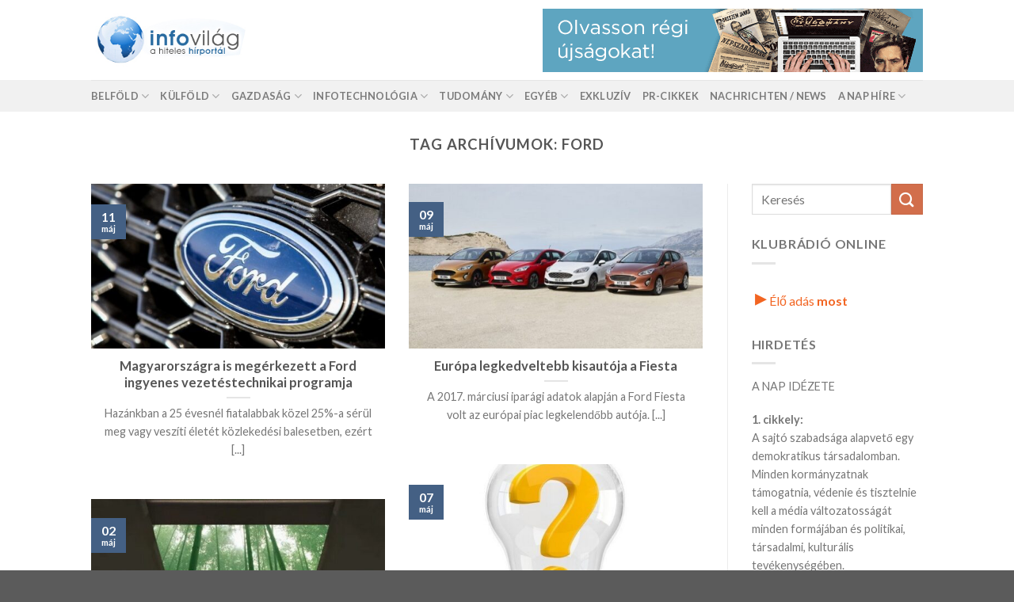

--- FILE ---
content_type: text/html; charset=UTF-8
request_url: https://infovilag.hu/tag/ford/
body_size: 81410
content:
<!DOCTYPE html>
<!--[if IE 9 ]> <html lang="hu" itemscope itemtype="https://schema.org/WebSite" class="ie9 loading-site no-js"> <![endif]-->
<!--[if IE 8 ]> <html lang="hu" itemscope itemtype="https://schema.org/WebSite" class="ie8 loading-site no-js"> <![endif]-->
<!--[if (gte IE 9)|!(IE)]><!--><html lang="hu" itemscope itemtype="https://schema.org/WebSite" class="loading-site no-js"> <!--<![endif]-->
<head>
	<meta charset="UTF-8" />
	<link rel="profile" href="http://gmpg.org/xfn/11" />
	<link rel="pingback" href="https://infovilag.hu/xmlrpc.php" />

	<script>(function(html){html.className = html.className.replace(/\bno-js\b/,'js')})(document.documentElement);</script>
<title>Ford &#8211; Infovilág</title>
<meta name='robots' content='max-image-preview:large' />
	<style>img:is([sizes="auto" i], [sizes^="auto," i]) { contain-intrinsic-size: 3000px 1500px }</style>
	<meta name="viewport" content="width=device-width, initial-scale=1, maximum-scale=1" /><link rel='dns-prefetch' href='//fonts.googleapis.com' />
<link rel="alternate" type="application/rss+xml" title="Infovilág &raquo; hírcsatorna" href="https://infovilag.hu/feed/" />
<link rel="alternate" type="application/rss+xml" title="Infovilág &raquo; hozzászólás hírcsatorna" href="https://infovilag.hu/comments/feed/" />
<link rel="alternate" type="application/rss+xml" title="Infovilág &raquo; Ford címke hírcsatorna" href="https://infovilag.hu/tag/ford/feed/" />
<script type="text/javascript">
/* <![CDATA[ */
window._wpemojiSettings = {"baseUrl":"https:\/\/s.w.org\/images\/core\/emoji\/16.0.1\/72x72\/","ext":".png","svgUrl":"https:\/\/s.w.org\/images\/core\/emoji\/16.0.1\/svg\/","svgExt":".svg","source":{"concatemoji":"https:\/\/infovilag.hu\/wp-includes\/js\/wp-emoji-release.min.js?ver=6.8.3"}};
/*! This file is auto-generated */
!function(s,n){var o,i,e;function c(e){try{var t={supportTests:e,timestamp:(new Date).valueOf()};sessionStorage.setItem(o,JSON.stringify(t))}catch(e){}}function p(e,t,n){e.clearRect(0,0,e.canvas.width,e.canvas.height),e.fillText(t,0,0);var t=new Uint32Array(e.getImageData(0,0,e.canvas.width,e.canvas.height).data),a=(e.clearRect(0,0,e.canvas.width,e.canvas.height),e.fillText(n,0,0),new Uint32Array(e.getImageData(0,0,e.canvas.width,e.canvas.height).data));return t.every(function(e,t){return e===a[t]})}function u(e,t){e.clearRect(0,0,e.canvas.width,e.canvas.height),e.fillText(t,0,0);for(var n=e.getImageData(16,16,1,1),a=0;a<n.data.length;a++)if(0!==n.data[a])return!1;return!0}function f(e,t,n,a){switch(t){case"flag":return n(e,"\ud83c\udff3\ufe0f\u200d\u26a7\ufe0f","\ud83c\udff3\ufe0f\u200b\u26a7\ufe0f")?!1:!n(e,"\ud83c\udde8\ud83c\uddf6","\ud83c\udde8\u200b\ud83c\uddf6")&&!n(e,"\ud83c\udff4\udb40\udc67\udb40\udc62\udb40\udc65\udb40\udc6e\udb40\udc67\udb40\udc7f","\ud83c\udff4\u200b\udb40\udc67\u200b\udb40\udc62\u200b\udb40\udc65\u200b\udb40\udc6e\u200b\udb40\udc67\u200b\udb40\udc7f");case"emoji":return!a(e,"\ud83e\udedf")}return!1}function g(e,t,n,a){var r="undefined"!=typeof WorkerGlobalScope&&self instanceof WorkerGlobalScope?new OffscreenCanvas(300,150):s.createElement("canvas"),o=r.getContext("2d",{willReadFrequently:!0}),i=(o.textBaseline="top",o.font="600 32px Arial",{});return e.forEach(function(e){i[e]=t(o,e,n,a)}),i}function t(e){var t=s.createElement("script");t.src=e,t.defer=!0,s.head.appendChild(t)}"undefined"!=typeof Promise&&(o="wpEmojiSettingsSupports",i=["flag","emoji"],n.supports={everything:!0,everythingExceptFlag:!0},e=new Promise(function(e){s.addEventListener("DOMContentLoaded",e,{once:!0})}),new Promise(function(t){var n=function(){try{var e=JSON.parse(sessionStorage.getItem(o));if("object"==typeof e&&"number"==typeof e.timestamp&&(new Date).valueOf()<e.timestamp+604800&&"object"==typeof e.supportTests)return e.supportTests}catch(e){}return null}();if(!n){if("undefined"!=typeof Worker&&"undefined"!=typeof OffscreenCanvas&&"undefined"!=typeof URL&&URL.createObjectURL&&"undefined"!=typeof Blob)try{var e="postMessage("+g.toString()+"("+[JSON.stringify(i),f.toString(),p.toString(),u.toString()].join(",")+"));",a=new Blob([e],{type:"text/javascript"}),r=new Worker(URL.createObjectURL(a),{name:"wpTestEmojiSupports"});return void(r.onmessage=function(e){c(n=e.data),r.terminate(),t(n)})}catch(e){}c(n=g(i,f,p,u))}t(n)}).then(function(e){for(var t in e)n.supports[t]=e[t],n.supports.everything=n.supports.everything&&n.supports[t],"flag"!==t&&(n.supports.everythingExceptFlag=n.supports.everythingExceptFlag&&n.supports[t]);n.supports.everythingExceptFlag=n.supports.everythingExceptFlag&&!n.supports.flag,n.DOMReady=!1,n.readyCallback=function(){n.DOMReady=!0}}).then(function(){return e}).then(function(){var e;n.supports.everything||(n.readyCallback(),(e=n.source||{}).concatemoji?t(e.concatemoji):e.wpemoji&&e.twemoji&&(t(e.twemoji),t(e.wpemoji)))}))}((window,document),window._wpemojiSettings);
/* ]]> */
</script>
<style id='wp-emoji-styles-inline-css' type='text/css'>

	img.wp-smiley, img.emoji {
		display: inline !important;
		border: none !important;
		box-shadow: none !important;
		height: 1em !important;
		width: 1em !important;
		margin: 0 0.07em !important;
		vertical-align: -0.1em !important;
		background: none !important;
		padding: 0 !important;
	}
</style>
<link rel='stylesheet' id='wp-block-library-css' href='https://infovilag.hu/wp-includes/css/dist/block-library/style.min.css?ver=6.8.3' type='text/css' media='all' />
<style id='classic-theme-styles-inline-css' type='text/css'>
/*! This file is auto-generated */
.wp-block-button__link{color:#fff;background-color:#32373c;border-radius:9999px;box-shadow:none;text-decoration:none;padding:calc(.667em + 2px) calc(1.333em + 2px);font-size:1.125em}.wp-block-file__button{background:#32373c;color:#fff;text-decoration:none}
</style>
<style id='global-styles-inline-css' type='text/css'>
:root{--wp--preset--aspect-ratio--square: 1;--wp--preset--aspect-ratio--4-3: 4/3;--wp--preset--aspect-ratio--3-4: 3/4;--wp--preset--aspect-ratio--3-2: 3/2;--wp--preset--aspect-ratio--2-3: 2/3;--wp--preset--aspect-ratio--16-9: 16/9;--wp--preset--aspect-ratio--9-16: 9/16;--wp--preset--color--black: #000000;--wp--preset--color--cyan-bluish-gray: #abb8c3;--wp--preset--color--white: #ffffff;--wp--preset--color--pale-pink: #f78da7;--wp--preset--color--vivid-red: #cf2e2e;--wp--preset--color--luminous-vivid-orange: #ff6900;--wp--preset--color--luminous-vivid-amber: #fcb900;--wp--preset--color--light-green-cyan: #7bdcb5;--wp--preset--color--vivid-green-cyan: #00d084;--wp--preset--color--pale-cyan-blue: #8ed1fc;--wp--preset--color--vivid-cyan-blue: #0693e3;--wp--preset--color--vivid-purple: #9b51e0;--wp--preset--gradient--vivid-cyan-blue-to-vivid-purple: linear-gradient(135deg,rgba(6,147,227,1) 0%,rgb(155,81,224) 100%);--wp--preset--gradient--light-green-cyan-to-vivid-green-cyan: linear-gradient(135deg,rgb(122,220,180) 0%,rgb(0,208,130) 100%);--wp--preset--gradient--luminous-vivid-amber-to-luminous-vivid-orange: linear-gradient(135deg,rgba(252,185,0,1) 0%,rgba(255,105,0,1) 100%);--wp--preset--gradient--luminous-vivid-orange-to-vivid-red: linear-gradient(135deg,rgba(255,105,0,1) 0%,rgb(207,46,46) 100%);--wp--preset--gradient--very-light-gray-to-cyan-bluish-gray: linear-gradient(135deg,rgb(238,238,238) 0%,rgb(169,184,195) 100%);--wp--preset--gradient--cool-to-warm-spectrum: linear-gradient(135deg,rgb(74,234,220) 0%,rgb(151,120,209) 20%,rgb(207,42,186) 40%,rgb(238,44,130) 60%,rgb(251,105,98) 80%,rgb(254,248,76) 100%);--wp--preset--gradient--blush-light-purple: linear-gradient(135deg,rgb(255,206,236) 0%,rgb(152,150,240) 100%);--wp--preset--gradient--blush-bordeaux: linear-gradient(135deg,rgb(254,205,165) 0%,rgb(254,45,45) 50%,rgb(107,0,62) 100%);--wp--preset--gradient--luminous-dusk: linear-gradient(135deg,rgb(255,203,112) 0%,rgb(199,81,192) 50%,rgb(65,88,208) 100%);--wp--preset--gradient--pale-ocean: linear-gradient(135deg,rgb(255,245,203) 0%,rgb(182,227,212) 50%,rgb(51,167,181) 100%);--wp--preset--gradient--electric-grass: linear-gradient(135deg,rgb(202,248,128) 0%,rgb(113,206,126) 100%);--wp--preset--gradient--midnight: linear-gradient(135deg,rgb(2,3,129) 0%,rgb(40,116,252) 100%);--wp--preset--font-size--small: 13px;--wp--preset--font-size--medium: 20px;--wp--preset--font-size--large: 36px;--wp--preset--font-size--x-large: 42px;--wp--preset--spacing--20: 0.44rem;--wp--preset--spacing--30: 0.67rem;--wp--preset--spacing--40: 1rem;--wp--preset--spacing--50: 1.5rem;--wp--preset--spacing--60: 2.25rem;--wp--preset--spacing--70: 3.38rem;--wp--preset--spacing--80: 5.06rem;--wp--preset--shadow--natural: 6px 6px 9px rgba(0, 0, 0, 0.2);--wp--preset--shadow--deep: 12px 12px 50px rgba(0, 0, 0, 0.4);--wp--preset--shadow--sharp: 6px 6px 0px rgba(0, 0, 0, 0.2);--wp--preset--shadow--outlined: 6px 6px 0px -3px rgba(255, 255, 255, 1), 6px 6px rgba(0, 0, 0, 1);--wp--preset--shadow--crisp: 6px 6px 0px rgba(0, 0, 0, 1);}:where(.is-layout-flex){gap: 0.5em;}:where(.is-layout-grid){gap: 0.5em;}body .is-layout-flex{display: flex;}.is-layout-flex{flex-wrap: wrap;align-items: center;}.is-layout-flex > :is(*, div){margin: 0;}body .is-layout-grid{display: grid;}.is-layout-grid > :is(*, div){margin: 0;}:where(.wp-block-columns.is-layout-flex){gap: 2em;}:where(.wp-block-columns.is-layout-grid){gap: 2em;}:where(.wp-block-post-template.is-layout-flex){gap: 1.25em;}:where(.wp-block-post-template.is-layout-grid){gap: 1.25em;}.has-black-color{color: var(--wp--preset--color--black) !important;}.has-cyan-bluish-gray-color{color: var(--wp--preset--color--cyan-bluish-gray) !important;}.has-white-color{color: var(--wp--preset--color--white) !important;}.has-pale-pink-color{color: var(--wp--preset--color--pale-pink) !important;}.has-vivid-red-color{color: var(--wp--preset--color--vivid-red) !important;}.has-luminous-vivid-orange-color{color: var(--wp--preset--color--luminous-vivid-orange) !important;}.has-luminous-vivid-amber-color{color: var(--wp--preset--color--luminous-vivid-amber) !important;}.has-light-green-cyan-color{color: var(--wp--preset--color--light-green-cyan) !important;}.has-vivid-green-cyan-color{color: var(--wp--preset--color--vivid-green-cyan) !important;}.has-pale-cyan-blue-color{color: var(--wp--preset--color--pale-cyan-blue) !important;}.has-vivid-cyan-blue-color{color: var(--wp--preset--color--vivid-cyan-blue) !important;}.has-vivid-purple-color{color: var(--wp--preset--color--vivid-purple) !important;}.has-black-background-color{background-color: var(--wp--preset--color--black) !important;}.has-cyan-bluish-gray-background-color{background-color: var(--wp--preset--color--cyan-bluish-gray) !important;}.has-white-background-color{background-color: var(--wp--preset--color--white) !important;}.has-pale-pink-background-color{background-color: var(--wp--preset--color--pale-pink) !important;}.has-vivid-red-background-color{background-color: var(--wp--preset--color--vivid-red) !important;}.has-luminous-vivid-orange-background-color{background-color: var(--wp--preset--color--luminous-vivid-orange) !important;}.has-luminous-vivid-amber-background-color{background-color: var(--wp--preset--color--luminous-vivid-amber) !important;}.has-light-green-cyan-background-color{background-color: var(--wp--preset--color--light-green-cyan) !important;}.has-vivid-green-cyan-background-color{background-color: var(--wp--preset--color--vivid-green-cyan) !important;}.has-pale-cyan-blue-background-color{background-color: var(--wp--preset--color--pale-cyan-blue) !important;}.has-vivid-cyan-blue-background-color{background-color: var(--wp--preset--color--vivid-cyan-blue) !important;}.has-vivid-purple-background-color{background-color: var(--wp--preset--color--vivid-purple) !important;}.has-black-border-color{border-color: var(--wp--preset--color--black) !important;}.has-cyan-bluish-gray-border-color{border-color: var(--wp--preset--color--cyan-bluish-gray) !important;}.has-white-border-color{border-color: var(--wp--preset--color--white) !important;}.has-pale-pink-border-color{border-color: var(--wp--preset--color--pale-pink) !important;}.has-vivid-red-border-color{border-color: var(--wp--preset--color--vivid-red) !important;}.has-luminous-vivid-orange-border-color{border-color: var(--wp--preset--color--luminous-vivid-orange) !important;}.has-luminous-vivid-amber-border-color{border-color: var(--wp--preset--color--luminous-vivid-amber) !important;}.has-light-green-cyan-border-color{border-color: var(--wp--preset--color--light-green-cyan) !important;}.has-vivid-green-cyan-border-color{border-color: var(--wp--preset--color--vivid-green-cyan) !important;}.has-pale-cyan-blue-border-color{border-color: var(--wp--preset--color--pale-cyan-blue) !important;}.has-vivid-cyan-blue-border-color{border-color: var(--wp--preset--color--vivid-cyan-blue) !important;}.has-vivid-purple-border-color{border-color: var(--wp--preset--color--vivid-purple) !important;}.has-vivid-cyan-blue-to-vivid-purple-gradient-background{background: var(--wp--preset--gradient--vivid-cyan-blue-to-vivid-purple) !important;}.has-light-green-cyan-to-vivid-green-cyan-gradient-background{background: var(--wp--preset--gradient--light-green-cyan-to-vivid-green-cyan) !important;}.has-luminous-vivid-amber-to-luminous-vivid-orange-gradient-background{background: var(--wp--preset--gradient--luminous-vivid-amber-to-luminous-vivid-orange) !important;}.has-luminous-vivid-orange-to-vivid-red-gradient-background{background: var(--wp--preset--gradient--luminous-vivid-orange-to-vivid-red) !important;}.has-very-light-gray-to-cyan-bluish-gray-gradient-background{background: var(--wp--preset--gradient--very-light-gray-to-cyan-bluish-gray) !important;}.has-cool-to-warm-spectrum-gradient-background{background: var(--wp--preset--gradient--cool-to-warm-spectrum) !important;}.has-blush-light-purple-gradient-background{background: var(--wp--preset--gradient--blush-light-purple) !important;}.has-blush-bordeaux-gradient-background{background: var(--wp--preset--gradient--blush-bordeaux) !important;}.has-luminous-dusk-gradient-background{background: var(--wp--preset--gradient--luminous-dusk) !important;}.has-pale-ocean-gradient-background{background: var(--wp--preset--gradient--pale-ocean) !important;}.has-electric-grass-gradient-background{background: var(--wp--preset--gradient--electric-grass) !important;}.has-midnight-gradient-background{background: var(--wp--preset--gradient--midnight) !important;}.has-small-font-size{font-size: var(--wp--preset--font-size--small) !important;}.has-medium-font-size{font-size: var(--wp--preset--font-size--medium) !important;}.has-large-font-size{font-size: var(--wp--preset--font-size--large) !important;}.has-x-large-font-size{font-size: var(--wp--preset--font-size--x-large) !important;}
:where(.wp-block-post-template.is-layout-flex){gap: 1.25em;}:where(.wp-block-post-template.is-layout-grid){gap: 1.25em;}
:where(.wp-block-columns.is-layout-flex){gap: 2em;}:where(.wp-block-columns.is-layout-grid){gap: 2em;}
:root :where(.wp-block-pullquote){font-size: 1.5em;line-height: 1.6;}
</style>
<link rel='stylesheet' id='flatsome-icons-css' href='https://infovilag.hu/wp-content/themes/flatsome/assets/css/fl-icons.css?ver=3.12' type='text/css' media='all' />
<link rel='stylesheet' id='flatsome-main-css' href='https://infovilag.hu/wp-content/themes/flatsome/assets/css/flatsome.css?ver=3.13.1' type='text/css' media='all' />
<link rel='stylesheet' id='flatsome-style-css' href='https://infovilag.hu/wp-content/themes/flatsome-child/style.css?ver=3.0' type='text/css' media='all' />
<link rel='stylesheet' id='flatsome-googlefonts-css' href='//fonts.googleapis.com/css?family=Lato%3Aregular%2C700%2C400%2C700%7CDancing+Script%3Aregular%2C400&#038;display=swap&#038;ver=3.9' type='text/css' media='all' />
<script type="text/javascript" src="https://infovilag.hu/wp-includes/js/jquery/jquery.min.js?ver=3.7.1" id="jquery-core-js"></script>
<script type="text/javascript" src="https://infovilag.hu/wp-includes/js/jquery/jquery-migrate.min.js?ver=3.4.1" id="jquery-migrate-js"></script>

<!-- OG: 3.2.5 -->
<meta property="og:image" content="https://infovilag.hu/wp-content/uploads/2023/09/favicon.png"><meta property="og:type" content="website"><meta property="og:locale" content="hu"><meta property="og:site_name" content="Infovilág"><meta property="og:url" content="https://infovilag.hu/tag/ford/"><meta property="og:title" content="Ford &#8211; Infovilág">

<meta property="twitter:partner" content="ogwp"><meta property="twitter:title" content="Ford &#8211; Infovilág"><meta property="twitter:url" content="https://infovilag.hu/tag/ford/">
<meta itemprop="image" content="https://infovilag.hu/wp-content/uploads/2023/09/favicon.png"><meta itemprop="name" content="Ford &#8211; Infovilág">
<!-- /OG -->

<link rel="https://api.w.org/" href="https://infovilag.hu/wp-json/" /><link rel="alternate" title="JSON" type="application/json" href="https://infovilag.hu/wp-json/wp/v2/tags/22626" /><link rel="EditURI" type="application/rsd+xml" title="RSD" href="https://infovilag.hu/xmlrpc.php?rsd" />
<meta name="generator" content="WordPress 6.8.3" />
<style>.bg{opacity: 0; transition: opacity 1s; -webkit-transition: opacity 1s;} .bg-loaded{opacity: 1;}</style><!--[if IE]><link rel="stylesheet" type="text/css" href="https://infovilag.hu/wp-content/themes/flatsome/assets/css/ie-fallback.css"><script src="//cdnjs.cloudflare.com/ajax/libs/html5shiv/3.6.1/html5shiv.js"></script><script>var head = document.getElementsByTagName('head')[0],style = document.createElement('style');style.type = 'text/css';style.styleSheet.cssText = ':before,:after{content:none !important';head.appendChild(style);setTimeout(function(){head.removeChild(style);}, 0);</script><script src="https://infovilag.hu/wp-content/themes/flatsome/assets/libs/ie-flexibility.js"></script><![endif]--><link rel="icon" href="https://infovilag.hu/wp-content/uploads/2023/09/favicon.png" sizes="32x32" />
<link rel="icon" href="https://infovilag.hu/wp-content/uploads/2023/09/favicon.png" sizes="192x192" />
<link rel="apple-touch-icon" href="https://infovilag.hu/wp-content/uploads/2023/09/favicon.png" />
<meta name="msapplication-TileImage" content="https://infovilag.hu/wp-content/uploads/2023/09/favicon.png" />
<style id="custom-css" type="text/css">:root {--primary-color: #446084;}.header-main{height: 101px}#logo img{max-height: 101px}#logo{width:200px;}.header-top{min-height: 30px}.transparent .header-main{height: 90px}.transparent #logo img{max-height: 90px}.has-transparent + .page-title:first-of-type,.has-transparent + #main > .page-title,.has-transparent + #main > div > .page-title,.has-transparent + #main .page-header-wrapper:first-of-type .page-title{padding-top: 140px;}.header.show-on-scroll,.stuck .header-main{height:99px!important}.stuck #logo img{max-height: 99px!important}.header-bottom {background-color: #f1f1f1}.stuck .header-main .nav > li > a{line-height: 50px }@media (max-width: 549px) {.header-main{height: 70px}#logo img{max-height: 70px}}body{font-family:"Lato", sans-serif}body{font-weight: 400}.nav > li > a {font-family:"Lato", sans-serif;}.mobile-sidebar-levels-2 .nav > li > ul > li > a {font-family:"Lato", sans-serif;}.nav > li > a {font-weight: 700;}.mobile-sidebar-levels-2 .nav > li > ul > li > a {font-weight: 700;}h1,h2,h3,h4,h5,h6,.heading-font, .off-canvas-center .nav-sidebar.nav-vertical > li > a{font-family: "Lato", sans-serif;}h1,h2,h3,h4,h5,h6,.heading-font,.banner h1,.banner h2{font-weight: 700;}.alt-font{font-family: "Dancing Script", sans-serif;}.alt-font{font-weight: 400!important;}.label-new.menu-item > a:after{content:"Új";}.label-hot.menu-item > a:after{content:"Forró (HOT)";}.label-sale.menu-item > a:after{content:"Akció";}.label-popular.menu-item > a:after{content:"Népszerű";}</style></head>

<body class="archive tag tag-ford tag-22626 wp-theme-flatsome wp-child-theme-flatsome-child lightbox nav-dropdown-has-arrow nav-dropdown-has-shadow nav-dropdown-has-border">


<a class="skip-link screen-reader-text" href="#main">Ugrás a tartalomhoz</a>

<div id="wrapper">

	
	<header id="header" class="header has-sticky sticky-jump">
		<div class="header-wrapper">
			<div id="masthead" class="header-main ">
      <div class="header-inner flex-row container logo-left medium-logo-center" role="navigation">

          <!-- Logo -->
          <div id="logo" class="flex-col logo">
            <!-- Header logo -->
<a href="https://infovilag.hu/" title="Infovilág - A hiteles hírportál" rel="home">
    <img width="200" height="101" src="https://infovilag.hu/wp-content/uploads/2023/11/logo.jpg" class="header_logo header-logo" alt="Infovilág"/><img  width="200" height="101" src="https://infovilag.hu/wp-content/uploads/2023/11/logo.jpg" class="header-logo-dark" alt="Infovilág"/></a>
          </div>

          <!-- Mobile Left Elements -->
          <div class="flex-col show-for-medium flex-left">
            <ul class="mobile-nav nav nav-left ">
              <li class="nav-icon has-icon">
  		<a href="#" data-open="#main-menu" data-pos="left" data-bg="main-menu-overlay" data-color="" class="is-small" aria-label="Menü" aria-controls="main-menu" aria-expanded="false">
		
		  <i class="icon-menu" ></i>
		  		</a>
	</li>            </ul>
          </div>

          <!-- Left Elements -->
          <div class="flex-col hide-for-medium flex-left
            flex-grow">
            <ul class="header-nav header-nav-main nav nav-left  nav-uppercase" >
                          </ul>
          </div>

          <!-- Right Elements -->
          <div class="flex-col hide-for-medium flex-right">
            <ul class="header-nav header-nav-main nav nav-right  nav-uppercase">
              <li class="html custom html_topbar_left"><a href="https://www.arcanum.hu/hu/adt/" target="_blank"><img src="/uploads/banner/2019-480x80px.gif" alt="Arcanum.hu" width="480" height="80"></a></li>            </ul>
          </div>

          <!-- Mobile Right Elements -->
          <div class="flex-col show-for-medium flex-right">
            <ul class="mobile-nav nav nav-right ">
                          </ul>
          </div>

      </div>
     
            <div class="container"><div class="top-divider full-width"></div></div>
      </div><div id="wide-nav" class="header-bottom wide-nav hide-for-medium">
    <div class="flex-row container">

                        <div class="flex-col hide-for-medium flex-left">
                <ul class="nav header-nav header-bottom-nav nav-left  nav-uppercase">
                    <li id="menu-item-11574" class="menu-item menu-item-type-taxonomy menu-item-object-category menu-item-has-children menu-item-11574 menu-item-design-default has-dropdown"><a href="https://infovilag.hu/category/belfold/" class="nav-top-link">Belföld<i class="icon-angle-down" ></i></a>
<ul class="sub-menu nav-dropdown nav-dropdown-default">
	<li id="menu-item-11576" class="menu-item menu-item-type-taxonomy menu-item-object-category menu-item-11576"><a href="https://infovilag.hu/category/belfold/idegenforgalom/">Idegenforgalom</a></li>
	<li id="menu-item-11577" class="menu-item menu-item-type-taxonomy menu-item-object-category menu-item-11577"><a href="https://infovilag.hu/category/belfold/kituntetes/">Kitüntetés</a></li>
	<li id="menu-item-11579" class="menu-item menu-item-type-taxonomy menu-item-object-category menu-item-11579"><a href="https://infovilag.hu/category/belfold/kozigazgatas/">Közigazgatás</a></li>
	<li id="menu-item-11589" class="menu-item menu-item-type-taxonomy menu-item-object-category menu-item-11589"><a href="https://infovilag.hu/category/belfold/magyarorszag-europai-unio/">Magyarország &#8211; Európai Unió</a></li>
	<li id="menu-item-11575" class="menu-item menu-item-type-taxonomy menu-item-object-category menu-item-11575"><a href="https://infovilag.hu/category/belfold/hirunk-a-nagyvilagban-sajtoszemle/">Hírünk a nagyvilágban &#8211; sajtószemle</a></li>
	<li id="menu-item-11590" class="menu-item menu-item-type-taxonomy menu-item-object-category menu-item-11590"><a href="https://infovilag.hu/category/belfold/szemelyi-hirek/">Személyi hírek</a></li>
	<li id="menu-item-11591" class="menu-item menu-item-type-taxonomy menu-item-object-category menu-item-11591"><a href="https://infovilag.hu/category/belfold/tanacskozasok-kongresszusok/">Tanácskozások, kongresszusok</a></li>
	<li id="menu-item-11578" class="menu-item menu-item-type-taxonomy menu-item-object-category menu-item-11578"><a href="https://infovilag.hu/category/belfold/kozerdeku/">Közérdekű</a></li>
	<li id="menu-item-11592" class="menu-item menu-item-type-taxonomy menu-item-object-category menu-item-11592"><a href="https://infovilag.hu/category/belfold/tarsadalom/">Társadalom</a></li>
	<li id="menu-item-11593" class="menu-item menu-item-type-taxonomy menu-item-object-category menu-item-11593"><a href="https://infovilag.hu/category/belfold/ma-tortent/">Ma történt</a></li>
	<li id="menu-item-11594" class="menu-item menu-item-type-taxonomy menu-item-object-category menu-item-11594"><a href="https://infovilag.hu/category/belfold/statisztika-eletszinvonal/">Statisztika, életszínvonal</a></li>
	<li id="menu-item-11595" class="menu-item menu-item-type-taxonomy menu-item-object-category menu-item-11595"><a href="https://infovilag.hu/category/belfold/kozerdeku/">Közérdekű</a></li>
</ul>
</li>
<li id="menu-item-11596" class="menu-item menu-item-type-taxonomy menu-item-object-category menu-item-has-children menu-item-11596 menu-item-design-default has-dropdown"><a href="https://infovilag.hu/category/kulfold/" class="nav-top-link">Külföld<i class="icon-angle-down" ></i></a>
<ul class="sub-menu nav-dropdown nav-dropdown-default">
	<li id="menu-item-11597" class="menu-item menu-item-type-taxonomy menu-item-object-category menu-item-11597"><a href="https://infovilag.hu/category/kulfold/diplomacia-nemzetkozi-kapcsolatok/">Diplomácia, nemzetközi kapcsolatok</a></li>
	<li id="menu-item-11598" class="menu-item menu-item-type-taxonomy menu-item-object-category menu-item-11598"><a href="https://infovilag.hu/category/kulfold/europai-unio/">Európai Unió</a></li>
	<li id="menu-item-11599" class="menu-item menu-item-type-taxonomy menu-item-object-category menu-item-11599"><a href="https://infovilag.hu/category/kulfold/magyarok-a-nagyvilagban/">Magyarok a nagyvilágban</a></li>
	<li id="menu-item-11600" class="menu-item menu-item-type-taxonomy menu-item-object-category menu-item-11600"><a href="https://infovilag.hu/category/kulfold/magyar-emlekek-a-nagyvilagban/">Magyar emlékek a nagyvilágban</a></li>
	<li id="menu-item-11601" class="menu-item menu-item-type-taxonomy menu-item-object-category menu-item-11601"><a href="https://infovilag.hu/category/kulfold/orszag-vilagjaras/">Ország-világjárás</a></li>
</ul>
</li>
<li id="menu-item-11602" class="menu-item menu-item-type-taxonomy menu-item-object-category menu-item-has-children menu-item-11602 menu-item-design-default has-dropdown"><a href="https://infovilag.hu/category/gazdasag/" class="nav-top-link">Gazdaság<i class="icon-angle-down" ></i></a>
<ul class="sub-menu nav-dropdown nav-dropdown-default">
	<li id="menu-item-11603" class="menu-item menu-item-type-taxonomy menu-item-object-category menu-item-11603"><a href="https://infovilag.hu/category/gazdasag/akciok/">Akciók</a></li>
	<li id="menu-item-11604" class="menu-item menu-item-type-taxonomy menu-item-object-category menu-item-11604"><a href="https://infovilag.hu/category/gazdasag/arcsokkentesek/">Árcsökkentések</a></li>
	<li id="menu-item-11605" class="menu-item menu-item-type-taxonomy menu-item-object-category menu-item-11605"><a href="https://infovilag.hu/category/gazdasag/aremelesek/">Áremelések</a></li>
	<li id="menu-item-11606" class="menu-item menu-item-type-taxonomy menu-item-object-category menu-item-11606"><a href="https://infovilag.hu/category/gazdasag/beruhazasok/">Beruházások</a></li>
	<li id="menu-item-11607" class="menu-item menu-item-type-taxonomy menu-item-object-category menu-item-11607"><a href="https://infovilag.hu/category/gazdasag/ceghirek/">Céghírek</a></li>
	<li id="menu-item-11608" class="menu-item menu-item-type-taxonomy menu-item-object-category menu-item-11608"><a href="https://infovilag.hu/category/gazdasag/epitoipar/">Építőipar</a></li>
	<li id="menu-item-11609" class="menu-item menu-item-type-taxonomy menu-item-object-category menu-item-11609"><a href="https://infovilag.hu/category/gazdasag/penzugyek/">Pénzügyek</a></li>
	<li id="menu-item-11610" class="menu-item menu-item-type-taxonomy menu-item-object-category menu-item-11610"><a href="https://infovilag.hu/category/gazdasag/ingatlanpiac/">Ingatlanpiac</a></li>
	<li id="menu-item-11611" class="menu-item menu-item-type-taxonomy menu-item-object-category menu-item-11611"><a href="https://infovilag.hu/category/gazdasag/karrier/">Karrier</a></li>
	<li id="menu-item-11612" class="menu-item menu-item-type-taxonomy menu-item-object-category menu-item-11612"><a href="https://infovilag.hu/category/gazdasag/kereskedelem/">Kereskedelem</a></li>
	<li id="menu-item-11613" class="menu-item menu-item-type-taxonomy menu-item-object-category menu-item-11613"><a href="https://infovilag.hu/category/gazdasag/kiallitas-vasar/">Kiállítás, vásár</a></li>
	<li id="menu-item-11614" class="menu-item menu-item-type-taxonomy menu-item-object-category menu-item-11614"><a href="https://infovilag.hu/category/gazdasag/kozlekedes/">Közlekedés</a></li>
	<li id="menu-item-11615" class="menu-item menu-item-type-taxonomy menu-item-object-category menu-item-11615"><a href="https://infovilag.hu/category/gazdasag/mezogazdasag/">Mezőgazdaság</a></li>
	<li id="menu-item-11616" class="menu-item menu-item-type-taxonomy menu-item-object-category menu-item-11616"><a href="https://infovilag.hu/category/gazdasag/munkanelkuliseg-foglalkoztatottsag/">Munkanélküliség, foglalkoztatottság</a></li>
	<li id="menu-item-11617" class="menu-item menu-item-type-taxonomy menu-item-object-category menu-item-11617"><a href="https://infovilag.hu/category/gazdasag/szerzoi-jog/">Szerzői jog</a></li>
	<li id="menu-item-11618" class="menu-item menu-item-type-taxonomy menu-item-object-category menu-item-11618"><a href="https://infovilag.hu/category/gazdasag/szolgaltatas/">Szolgáltatás</a></li>
	<li id="menu-item-11619" class="menu-item menu-item-type-taxonomy menu-item-object-category menu-item-11619"><a href="https://infovilag.hu/category/gazdasag/gazdasagi-elorejelzes/">Gazdasági előrejelzés</a></li>
	<li id="menu-item-11620" class="menu-item menu-item-type-taxonomy menu-item-object-category menu-item-11620"><a href="https://infovilag.hu/category/gazdasag/valsag-recesszio/">Válság, recesszió</a></li>
	<li id="menu-item-11621" class="menu-item menu-item-type-taxonomy menu-item-object-category menu-item-11621"><a href="https://infovilag.hu/category/gazdasag/versenyjog/">Versenyjog</a></li>
</ul>
</li>
<li id="menu-item-11622" class="menu-item menu-item-type-taxonomy menu-item-object-category menu-item-has-children menu-item-11622 menu-item-design-default has-dropdown"><a href="https://infovilag.hu/category/infotechnologia/" class="nav-top-link">Infotechnológia<i class="icon-angle-down" ></i></a>
<ul class="sub-menu nav-dropdown nav-dropdown-default">
	<li id="menu-item-11623" class="menu-item menu-item-type-taxonomy menu-item-object-category menu-item-11623"><a href="https://infovilag.hu/category/infotechnologia/adattarak-archivumok/">Adattárak, archívumok</a></li>
	<li id="menu-item-11624" class="menu-item menu-item-type-taxonomy menu-item-object-category menu-item-11624"><a href="https://infovilag.hu/category/infotechnologia/apple/">Apple</a></li>
	<li id="menu-item-11625" class="menu-item menu-item-type-taxonomy menu-item-object-category menu-item-11625"><a href="https://infovilag.hu/category/infotechnologia/digitalis-hang-es-kepfelvevok/">Digitális hang- és képfelvevők</a></li>
	<li id="menu-item-11626" class="menu-item menu-item-type-taxonomy menu-item-object-category menu-item-11626"><a href="https://infovilag.hu/category/infotechnologia/hardver/">Hardver</a></li>
	<li id="menu-item-11627" class="menu-item menu-item-type-taxonomy menu-item-object-category menu-item-11627"><a href="https://infovilag.hu/category/infotechnologia/szoftver/">Szoftver</a></li>
	<li id="menu-item-11628" class="menu-item menu-item-type-taxonomy menu-item-object-category menu-item-11628"><a href="https://infovilag.hu/category/infotechnologia/informatika/">Informatika</a></li>
	<li id="menu-item-11629" class="menu-item menu-item-type-taxonomy menu-item-object-category menu-item-11629"><a href="https://infovilag.hu/category/infotechnologia/internet/">Internet</a></li>
	<li id="menu-item-11630" class="menu-item menu-item-type-taxonomy menu-item-object-category menu-item-11630"><a href="https://infovilag.hu/category/infotechnologia/kepalkotas-fenykepezes-nyomtatas/">Képalkotás, fényképezés, nyomtatás</a></li>
	<li id="menu-item-11631" class="menu-item menu-item-type-taxonomy menu-item-object-category menu-item-11631"><a href="https://infovilag.hu/category/infotechnologia/kiprobaltuk/">Kipróbáltuk</a></li>
	<li id="menu-item-11632" class="menu-item menu-item-type-taxonomy menu-item-object-category menu-item-11632"><a href="https://infovilag.hu/category/infotechnologia/mobil-eszkozok/">Mobil eszközök</a></li>
	<li id="menu-item-11633" class="menu-item menu-item-type-taxonomy menu-item-object-category menu-item-11633"><a href="https://infovilag.hu/category/infotechnologia/radio-televizio/">Rádió, televízió</a></li>
	<li id="menu-item-11634" class="menu-item menu-item-type-taxonomy menu-item-object-category menu-item-11634"><a href="https://infovilag.hu/category/infotechnologia/szorakoztato-elektronika/">Szórakoztató elektronika</a></li>
	<li id="menu-item-11635" class="menu-item menu-item-type-taxonomy menu-item-object-category menu-item-11635"><a href="https://infovilag.hu/category/infotechnologia/tavkozles/">Távközlés</a></li>
	<li id="menu-item-11636" class="menu-item menu-item-type-taxonomy menu-item-object-category menu-item-11636"><a href="https://infovilag.hu/category/infotechnologia/vezetek-nelkuli-halozatok/">Vezeték nélküli hálózatok</a></li>
	<li id="menu-item-11637" class="menu-item menu-item-type-taxonomy menu-item-object-category menu-item-11637"><a href="https://infovilag.hu/category/infotechnologia/virusfigyelmezteto/">Vírusfigyelmeztető</a></li>
</ul>
</li>
<li id="menu-item-11638" class="menu-item menu-item-type-taxonomy menu-item-object-category menu-item-has-children menu-item-11638 menu-item-design-default has-dropdown"><a href="https://infovilag.hu/category/tudomany/" class="nav-top-link">Tudomány<i class="icon-angle-down" ></i></a>
<ul class="sub-menu nav-dropdown nav-dropdown-default">
	<li id="menu-item-11639" class="menu-item menu-item-type-taxonomy menu-item-object-category menu-item-11639"><a href="https://infovilag.hu/category/tudomany/csillagaszat-urkutatas/">Csillagászat, űrkutatás</a></li>
	<li id="menu-item-11640" class="menu-item menu-item-type-taxonomy menu-item-object-category menu-item-11640"><a href="https://infovilag.hu/category/tudomany/kornyezetvedelem-energiagazdasag/">Környezetvédelem, energiagazdaság</a></li>
	<li id="menu-item-11641" class="menu-item menu-item-type-taxonomy menu-item-object-category menu-item-11641"><a href="https://infovilag.hu/category/tudomany/kutatas-fejlesztes/">Kutatás, fejlesztés</a></li>
	<li id="menu-item-11642" class="menu-item menu-item-type-taxonomy menu-item-object-category menu-item-11642"><a href="https://infovilag.hu/category/tudomany/nyelveszet/">Nyelvészet</a></li>
	<li id="menu-item-11643" class="menu-item menu-item-type-taxonomy menu-item-object-category menu-item-11643"><a href="https://infovilag.hu/category/tudomany/oktatas-kepzes/">Oktatás, képzés</a></li>
	<li id="menu-item-11644" class="menu-item menu-item-type-taxonomy menu-item-object-category menu-item-11644"><a href="https://infovilag.hu/category/tudomany/palyazat-osztondij-verseny/">Pályázat, ösztöndíj, verseny</a></li>
	<li id="menu-item-11645" class="menu-item menu-item-type-taxonomy menu-item-object-category menu-item-11645"><a href="https://infovilag.hu/category/tudomany/szakirodalom/">Szakirodalom</a></li>
	<li id="menu-item-11646" class="menu-item menu-item-type-taxonomy menu-item-object-category menu-item-11646"><a href="https://infovilag.hu/category/tudomany/tortenelem/">Történelem</a></li>
	<li id="menu-item-11648" class="menu-item menu-item-type-taxonomy menu-item-object-category menu-item-11648"><a href="https://infovilag.hu/category/tudomany/tudomany-technika/">Tudomány, technika</a></li>
</ul>
</li>
<li id="menu-item-11649" class="menu-item menu-item-type-taxonomy menu-item-object-category menu-item-has-children menu-item-11649 menu-item-design-default has-dropdown"><a href="https://infovilag.hu/category/egyeb/" class="nav-top-link">Egyéb<i class="icon-angle-down" ></i></a>
<ul class="sub-menu nav-dropdown nav-dropdown-default">
	<li id="menu-item-11650" class="menu-item menu-item-type-taxonomy menu-item-object-category menu-item-11650"><a href="https://infovilag.hu/category/egyeb/biztonsag/">Biztonság</a></li>
	<li id="menu-item-11651" class="menu-item menu-item-type-taxonomy menu-item-object-category menu-item-11651"><a href="https://infovilag.hu/category/egyeb/bunuldozes/">Bűnüldözés</a></li>
	<li id="menu-item-11652" class="menu-item menu-item-type-taxonomy menu-item-object-category menu-item-11652"><a href="https://infovilag.hu/category/egyeb/dokumentum/">Dokumentum</a></li>
	<li id="menu-item-11653" class="menu-item menu-item-type-taxonomy menu-item-object-category menu-item-11653"><a href="https://infovilag.hu/category/egyeb/evfordulo/">Évforduló</a></li>
	<li id="menu-item-11654" class="menu-item menu-item-type-taxonomy menu-item-object-category menu-item-11654"><a href="https://infovilag.hu/category/egyeb/filmkritika/">Filmkritika</a></li>
	<li id="menu-item-11655" class="menu-item menu-item-type-taxonomy menu-item-object-category menu-item-11655"><a href="https://infovilag.hu/category/egyeb/emberi-jogok/">Emberi jogok</a></li>
	<li id="menu-item-11656" class="menu-item menu-item-type-taxonomy menu-item-object-category menu-item-11656"><a href="https://infovilag.hu/category/egyeb/jatek-sport-szorakozas/">Játék, sport, szórakozás</a></li>
	<li id="menu-item-11657" class="menu-item menu-item-type-taxonomy menu-item-object-category menu-item-11657"><a href="https://infovilag.hu/category/egyeb/jegyzet/">Jegyzet</a></li>
	<li id="menu-item-11658" class="menu-item menu-item-type-taxonomy menu-item-object-category menu-item-11658"><a href="https://infovilag.hu/category/egyeb/krimi/">Krimi</a></li>
	<li id="menu-item-11659" class="menu-item menu-item-type-taxonomy menu-item-object-category menu-item-11659"><a href="https://infovilag.hu/category/egyeb/mozaik/">Mozaik</a></li>
	<li id="menu-item-11660" class="menu-item menu-item-type-taxonomy menu-item-object-category menu-item-11660"><a href="https://infovilag.hu/category/egyeb/nem-mindennapi/">Nem mindennapi</a></li>
	<li id="menu-item-11661" class="menu-item menu-item-type-taxonomy menu-item-object-category menu-item-11661"><a href="https://infovilag.hu/category/egyeb/olvasoink-irjak-olvasoinknak/">Olvasóink írják olvasóinknak</a></li>
	<li id="menu-item-11662" class="menu-item menu-item-type-taxonomy menu-item-object-category menu-item-11662"><a href="https://infovilag.hu/category/egyeb/pillantas-a-kulisszak-ele/">Pillantás a kulisszák elé</a></li>
	<li id="menu-item-11663" class="menu-item menu-item-type-taxonomy menu-item-object-category menu-item-11663"><a href="https://infovilag.hu/category/egyeb/premier/">Premier</a></li>
	<li id="menu-item-11664" class="menu-item menu-item-type-taxonomy menu-item-object-category menu-item-11664"><a href="https://infovilag.hu/category/egyeb/programajanlo/">Programajánló</a></li>
	<li id="menu-item-11665" class="menu-item menu-item-type-taxonomy menu-item-object-category menu-item-11665"><a href="https://infovilag.hu/category/egyeb/recenzio/">Recenzió</a></li>
	<li id="menu-item-11666" class="menu-item menu-item-type-taxonomy menu-item-object-category menu-item-11666"><a href="https://infovilag.hu/category/egyeb/kerekvilag/">Kerékvilág</a></li>
	<li id="menu-item-11667" class="menu-item menu-item-type-taxonomy menu-item-object-category menu-item-11667"><a href="https://infovilag.hu/category/egyeb/szegenyseg-nyomor-kenyszer/">Szegénység, nyomor, kényszer</a></li>
	<li id="menu-item-11668" class="menu-item menu-item-type-taxonomy menu-item-object-category menu-item-11668"><a href="https://infovilag.hu/category/egyeb/szolidaritas/">Szolidaritás</a></li>
	<li id="menu-item-11669" class="menu-item menu-item-type-taxonomy menu-item-object-category menu-item-11669"><a href="https://infovilag.hu/category/egyeb/testi-lelki-egeszseg/">Testi-lelki egészség</a></li>
	<li id="menu-item-11670" class="menu-item menu-item-type-taxonomy menu-item-object-category menu-item-11670"><a href="https://infovilag.hu/category/egyeb/ujdonsagok/">Újdonságok</a></li>
	<li id="menu-item-11671" class="menu-item menu-item-type-taxonomy menu-item-object-category menu-item-11671"><a href="https://infovilag.hu/category/egyeb/velemeny/">Vélemény</a></li>
	<li id="menu-item-11672" class="menu-item menu-item-type-taxonomy menu-item-object-category menu-item-11672"><a href="https://infovilag.hu/category/egyeb/velemenykutatas/">Véleménykutatás</a></li>
	<li id="menu-item-11673" class="menu-item menu-item-type-taxonomy menu-item-object-category menu-item-11673"><a href="https://infovilag.hu/category/egyeb/etel-ital/">Étel, ital</a></li>
	<li id="menu-item-11674" class="menu-item menu-item-type-taxonomy menu-item-object-category menu-item-11674"><a href="https://infovilag.hu/category/egyeb/jo-szivvel-ajanljuk/">Jó szívvel ajánljuk</a></li>
</ul>
</li>
<li id="menu-item-11675" class="menu-item menu-item-type-taxonomy menu-item-object-category menu-item-11675 menu-item-design-default"><a href="https://infovilag.hu/category/exkluziv/" class="nav-top-link">Exkluzív</a></li>
<li id="menu-item-11676" class="menu-item menu-item-type-taxonomy menu-item-object-category menu-item-11676 menu-item-design-default"><a href="https://infovilag.hu/category/pr-cikkek/" class="nav-top-link">Pr-Cikkek</a></li>
<li id="menu-item-11677" class="menu-item menu-item-type-taxonomy menu-item-object-category menu-item-11677 menu-item-design-default"><a href="https://infovilag.hu/category/nachrichten-news/" class="nav-top-link">Nachrichten / News</a></li>
<li id="menu-item-11678" class="menu-item menu-item-type-taxonomy menu-item-object-category menu-item-has-children menu-item-11678 menu-item-design-default has-dropdown"><a href="https://infovilag.hu/category/a-nap-hire/" class="nav-top-link">A nap híre<i class="icon-angle-down" ></i></a>
<ul class="sub-menu nav-dropdown nav-dropdown-default">
	<li id="menu-item-11679" class="menu-item menu-item-type-taxonomy menu-item-object-category menu-item-11679"><a href="https://infovilag.hu/category/a-nap-hire/hirek/">Hírek</a></li>
</ul>
</li>
                </ul>
            </div>
            
            
                        <div class="flex-col hide-for-medium flex-right flex-grow">
              <ul class="nav header-nav header-bottom-nav nav-right  nav-uppercase">
                                 </ul>
            </div>
            
            
    </div>
</div>

<div class="header-bg-container fill"><div class="header-bg-image fill"></div><div class="header-bg-color fill"></div></div>		</div>
	</header>

	
	<main id="main" class="">

<div id="content" class="blog-wrapper blog-archive page-wrapper">
		<header class="archive-page-header">
	<div class="row">
	<div class="large-12 text-center col">
	<h1 class="page-title is-large uppercase">
		Tag Archívumok: <span>Ford</span>	</h1>
		</div>
	</div>
</header>


<div class="row row-large row-divided ">

	<div class="large-9 col">
		

	
  
    <div id="row-1829660118" class="row large-columns-2 medium-columns- small-columns-1 row-masonry" data-packery-options='{"itemSelector": ".col", "gutter": 0, "presentageWidth" : true}'>

  		<div class="col post-item" >
			<div class="col-inner">
			<a href="https://infovilag.hu/magyarorszagra-is-megerkezett-a-ford-ingyenes-vezetestechnikai-programja/" class="plain">
				<div class="box box-text-bottom box-blog-post has-hover">
            					<div class="box-image" >
  						<div class="image-cover" style="padding-top:56%;">
  							<img width="533" height="400" src="https://infovilag.hu/wp-content/uploads/2019/08/57813-ford_suv-2-533x400.jpg" class="attachment-medium size-medium wp-post-image" alt="" decoding="async" loading="lazy" srcset="https://infovilag.hu/wp-content/uploads/2019/08/57813-ford_suv-2-533x400.jpg 533w, https://infovilag.hu/wp-content/uploads/2019/08/57813-ford_suv-2.jpg 640w" sizes="auto, (max-width: 533px) 100vw, 533px" />  							  							  						</div>
  						  					</div>
          					<div class="box-text text-center" >
					<div class="box-text-inner blog-post-inner">

					
										<h5 class="post-title is-large ">Magyarországra is megérkezett a Ford ingyenes vezetéstechnikai programja</h5>
										<div class="is-divider"></div>
										<p class="from_the_blog_excerpt ">Hazánkban a 25 évesnél fiatalabbak közel 25%-a sérül meg vagy veszíti életét közlekedési balesetben, ezért [...]					</p>
					                    
					
					
					</div>
					</div>
																<div class="badge absolute top post-date badge-square">
							<div class="badge-inner">
								<span class="post-date-day">11</span><br>
								<span class="post-date-month is-xsmall">máj</span>
							</div>
						</div>
									</div>
				</a>
			</div>
		</div>
		<div class="col post-item" >
			<div class="col-inner">
			<a href="https://infovilag.hu/europa-legkedveltebb-kisautoja-a-fiesta/" class="plain">
				<div class="box box-text-bottom box-blog-post has-hover">
            					<div class="box-image" >
  						<div class="image-cover" style="padding-top:56%;">
  							<img width="533" height="400" src="https://infovilag.hu/wp-content/uploads/2019/08/15683-ford_fiesta_-1-533x400.jpg" class="attachment-medium size-medium wp-post-image" alt="" decoding="async" loading="lazy" srcset="https://infovilag.hu/wp-content/uploads/2019/08/15683-ford_fiesta_-1-533x400.jpg 533w, https://infovilag.hu/wp-content/uploads/2019/08/15683-ford_fiesta_-1.jpg 640w" sizes="auto, (max-width: 533px) 100vw, 533px" />  							  							  						</div>
  						  					</div>
          					<div class="box-text text-center" >
					<div class="box-text-inner blog-post-inner">

					
										<h5 class="post-title is-large ">Európa legkedveltebb kisautója a Fiesta</h5>
										<div class="is-divider"></div>
										<p class="from_the_blog_excerpt ">A 2017. márciusi iparági adatok alapján a Ford Fiesta volt az európai piac legkelendőbb autója. [...]					</p>
					                    
					
					
					</div>
					</div>
																<div class="badge absolute top post-date badge-square">
							<div class="badge-inner">
								<span class="post-date-day">09</span><br>
								<span class="post-date-month is-xsmall">máj</span>
							</div>
						</div>
									</div>
				</a>
			</div>
		</div>
		<div class="col post-item" >
			<div class="col-inner">
			<a href="https://infovilag.hu/lehetseges-hogy-az-autoja-jobban-szereti-ont-mint-a-parja/" class="plain">
				<div class="box box-text-bottom box-blog-post has-hover">
            					<div class="box-image" >
  						<div class="image-cover" style="padding-top:56%;">
  							<img width="534" height="400" src="https://infovilag.hu/wp-content/uploads/2019/08/16983-kerdojel_lampa_izzo-534x400.jpg" class="attachment-medium size-medium wp-post-image" alt="" decoding="async" loading="lazy" srcset="https://infovilag.hu/wp-content/uploads/2019/08/16983-kerdojel_lampa_izzo-534x400.jpg 534w, https://infovilag.hu/wp-content/uploads/2019/08/16983-kerdojel_lampa_izzo.jpg 640w" sizes="auto, (max-width: 534px) 100vw, 534px" />  							  							  						</div>
  						  					</div>
          					<div class="box-text text-center" >
					<div class="box-text-inner blog-post-inner">

					
										<h5 class="post-title is-large ">Lehetséges, hogy az autója jobban szereti Önt, mint a párja?</h5>
										<div class="is-divider"></div>
										<p class="from_the_blog_excerpt ">Nem tűnik túl valószínűnek, hogy egy férfi beleszerethet a számítógépe intelligens operációs rendszerébe (még akkor [...]					</p>
					                    
					
					
					</div>
					</div>
																<div class="badge absolute top post-date badge-square">
							<div class="badge-inner">
								<span class="post-date-day">07</span><br>
								<span class="post-date-month is-xsmall">máj</span>
							</div>
						</div>
									</div>
				</a>
			</div>
		</div>
		<div class="col post-item" >
			<div class="col-inner">
			<a href="https://infovilag.hu/a-bambusz-egyre-nagyobb-teret-hodit-az-autoiparban/" class="plain">
				<div class="box box-text-bottom box-blog-post has-hover">
            					<div class="box-image" >
  						<div class="image-cover" style="padding-top:56%;">
  							<img width="533" height="400" src="https://infovilag.hu/wp-content/uploads/2019/08/16552-ford_bambusz-533x400.jpg" class="attachment-medium size-medium wp-post-image" alt="" decoding="async" loading="lazy" srcset="https://infovilag.hu/wp-content/uploads/2019/08/16552-ford_bambusz-533x400.jpg 533w, https://infovilag.hu/wp-content/uploads/2019/08/16552-ford_bambusz.jpg 640w" sizes="auto, (max-width: 533px) 100vw, 533px" />  							  							  						</div>
  						  					</div>
          					<div class="box-text text-center" >
					<div class="box-text-inner blog-post-inner">

					
										<h5 class="post-title is-large ">A bambusz egyre nagyobb teret hódít az autóiparban</h5>
										<div class="is-divider"></div>
										<p class="from_the_blog_excerpt ">Mi az: szupererős, gyorsan nő és hamarosan már az autók alkotóeleme lesz? Ez a bambusz! [...]					</p>
					                    
					
					
					</div>
					</div>
																<div class="badge absolute top post-date badge-square">
							<div class="badge-inner">
								<span class="post-date-day">02</span><br>
								<span class="post-date-month is-xsmall">máj</span>
							</div>
						</div>
									</div>
				</a>
			</div>
		</div>
		<div class="col post-item" >
			<div class="col-inner">
			<a href="https://infovilag.hu/a-ford-mustang-a-legkelendobb-sportkocsi/" class="plain">
				<div class="box box-text-bottom box-blog-post has-hover">
            					<div class="box-image" >
  						<div class="image-cover" style="padding-top:56%;">
  							<img width="533" height="400" src="https://infovilag.hu/wp-content/uploads/2019/08/11814-87843-ford_mustang-533x400.jpg" class="attachment-medium size-medium wp-post-image" alt="" decoding="async" loading="lazy" srcset="https://infovilag.hu/wp-content/uploads/2019/08/11814-87843-ford_mustang-533x400.jpg 533w, https://infovilag.hu/wp-content/uploads/2019/08/11814-87843-ford_mustang.jpg 640w" sizes="auto, (max-width: 533px) 100vw, 533px" />  							  							  						</div>
  						  					</div>
          					<div class="box-text text-center" >
					<div class="box-text-inner blog-post-inner">

					
										<h5 class="post-title is-large ">A Ford Mustang a legkelendőbb sportkocsi</h5>
										<div class="is-divider"></div>
										<p class="from_the_blog_excerpt ">2016-ban 15.000 darab Mustang talált gazdára Európában A Ford Mustang immár 50 éve vezeti az [...]					</p>
					                    
					
					
					</div>
					</div>
																<div class="badge absolute top post-date badge-square">
							<div class="badge-inner">
								<span class="post-date-day">27</span><br>
								<span class="post-date-month is-xsmall">ápr</span>
							</div>
						</div>
									</div>
				</a>
			</div>
		</div>
		<div class="col post-item" >
			<div class="col-inner">
			<a href="https://infovilag.hu/30-eves-a-ford-sierra/" class="plain">
				<div class="box box-text-bottom box-blog-post has-hover">
            					<div class="box-image" >
  						<div class="image-cover" style="padding-top:56%;">
  							<img width="533" height="400" src="https://infovilag.hu/wp-content/uploads/2019/08/97552-ford-siera-533x400.jpg" class="attachment-medium size-medium wp-post-image" alt="" decoding="async" loading="lazy" srcset="https://infovilag.hu/wp-content/uploads/2019/08/97552-ford-siera-533x400.jpg 533w, https://infovilag.hu/wp-content/uploads/2019/08/97552-ford-siera.jpg 640w" sizes="auto, (max-width: 533px) 100vw, 533px" />  							  							  						</div>
  						  					</div>
          					<div class="box-text text-center" >
					<div class="box-text-inner blog-post-inner">

					
										<h5 class="post-title is-large ">30 éves a Ford Sierra</h5>
										<div class="is-divider"></div>
										<p class="from_the_blog_excerpt ">Az 1987-es év sok dolog miatt emlékezetes maradt. Hogy mást ne mondjunk, ez volt a [...]					</p>
					                    
					
					
					</div>
					</div>
																<div class="badge absolute top post-date badge-square">
							<div class="badge-inner">
								<span class="post-date-day">19</span><br>
								<span class="post-date-month is-xsmall">ápr</span>
							</div>
						</div>
									</div>
				</a>
			</div>
		</div>
</div>

	</div>
	<div class="post-sidebar large-3 col">
				<div id="secondary" class="widget-area " role="complementary">
		<aside id="search-2" class="widget widget_search"><form method="get" class="searchform" action="https://infovilag.hu/" role="search">
		<div class="flex-row relative">
			<div class="flex-col flex-grow">
	   	   <input type="search" class="search-field mb-0" name="s" value="" id="s" placeholder="Keresés" />
			</div>
			<div class="flex-col">
				<button type="submit" class="ux-search-submit submit-button secondary button icon mb-0" aria-label="Küldés">
					<i class="icon-search" ></i>				</button>
			</div>
		</div>
    <div class="live-search-results text-left z-top"></div>
</form>
</aside><aside id="custom_html-3" class="widget_text widget widget_custom_html"><span class="widget-title "><span>Klubrádió ONLINE</span></span><div class="is-divider small"></div><div class="textwidget custom-html-widget"><div>
<a style="background-color: #ffffff;
    color: #f26522;" onclick="window.open('https://klubradio.hu/adas?hanganyag_id=live','popup','width=570,height=360'); return false;"  href="https://klubradio.hu/adas?hanganyag_id=live" class="live-stream highlight"><span class="fa fa-play" style="display: inline-block;
	margin-right: 4px;font: normal normal normal 14px/1 FontAwesome;"></span><span style="font-size: 30px;">▸</span> Élő adás <strong>most</strong></a>


	</div></div></aside><aside id="custom_html-4" class="widget_text widget widget_custom_html"><span class="widget-title "><span>Hirdetés</span></span><div class="is-divider small"></div><div class="textwidget custom-html-widget"><div style="font-size: 0.9em">
<p>A NAP IDÉZETE</p>
<div>
	<b>1. cikkely:</b> 
	<p>A sajtó szabadsága alapvető egy demokratikus társadalomban. 
Minden kormányzatnak támogatnia, védenie és tisztelnie kell a média 
változatosságát minden formájában és politikai, társadalmi, kulturális 
	tevékenységében.</p>
	<p>&nbsp;</p>
</div>
<div>
<b>2. cikkely:</b> <p>A cenzúrát teljes mértékben fel kell számolni Garantálni 
kell, hogy a független újságírást a média egyik ágában sem fenyegeti 
üldöztetés, elnyomás és politikai vagy szabályozó beavatkozás a 
kormányzat részéről. A nyomtatott sajtó és az online média nem lehet 
állami engedélyek alá rendelve.</p>
</div>
	<p>&nbsp;</p>
<p>A SAJTÓSZABADSÁG EURÓPAI CHARTÁJÁBÓL	</p> <p>(forrás: <a href="http://www.pressfreedom.eu">http://www.pressfreedom.eu</a>)</p></div></div></aside><aside id="custom_html-2" class="widget_text widget widget_custom_html"><span class="widget-title "><span>facebook</span></span><div class="is-divider small"></div><div class="textwidget custom-html-widget"><span style="vertical-align: bottom; width: 100%; height: 196px;"><iframe name="f2c9040414c7fa8" width="1000px" height="442px" title="fb:page Facebook Social Plugin" frameborder="0" allowtransparency="true" allowfullscreen="true" scrolling="no" allow="encrypted-media" src="https://www.facebook.com/v2.3/plugins/page.php?app_id=249643311490&amp;channel=https%3A%2F%2Fstaticxx.facebook.com%2Fconnect%2Fxd_arbiter.php%3Fversion%3D44%23cb%3Df21801c00f774d8%26domain%3Dinfovilag.hu%26origin%3Dhttps%253A%252F%252Finfovilag.hu%252Ff22d3b290ec2f68%26relation%3Dparent.parent&amp;container_width=300&amp;height=442&amp;hide_cover=false&amp;href=https%3A%2F%2Fwww.facebook.com%2Finfovilag.hu&amp;locale=hu_HU&amp;sdk=joey&amp;show_facepile=true&amp;show_posts=false" style="border: none; visibility: visible; width: 300px; height: 196px;" class=""></iframe></span></div></aside>
		<aside id="recent-posts-2" class="widget widget_recent_entries">
		<span class="widget-title "><span>FRISS HÍREINK</span></span><div class="is-divider small"></div>
		<ul>
											<li>
					<a href="https://infovilag.hu/amikor-orban-a-habsburg-monarchia-csaszari-leszarmazottaival-pozol/">Amikor Orbán a Habsburg-monarchia császári leszármazottaival pózol…</a>
											<span class="post-date">2025.08.15.</span>
									</li>
											<li>
					<a href="https://infovilag.hu/kiserleti-mezogazdasagi-elet-erkelyen-es-hatvanpusztan/">Kísérleti mezőgazdasági élet erkélyen és Hatvanpusztán</a>
											<span class="post-date">2025.08.14.</span>
									</li>
											<li>
					<a href="https://infovilag.hu/tavol-afrikatol-kozel-blixenhez/">Távol Afrikától &#8211; közel Blixenhez</a>
											<span class="post-date">2025.08.14.</span>
									</li>
											<li>
					<a href="https://infovilag.hu/mennyire-ismerjuk-az-indiai-konyhat/">Mennyire ismerjük az indiai konyhát?</a>
											<span class="post-date">2025.08.14.</span>
									</li>
											<li>
					<a href="https://infovilag.hu/az-szvr-budapest-ellen/">Orosz kémek Budapest ellen</a>
											<span class="post-date">2025.08.14.</span>
									</li>
					</ul>

		</aside></div>
			</div>
</div>

</div>


</main>

<footer id="footer" class="footer-wrapper">

	
<!-- FOOTER 1 -->

<!-- FOOTER 2 -->



<div class="absolute-footer dark medium-text-center small-text-center">
  <div class="container clearfix">

    
    <div class="footer-primary pull-left">
              <div class="menu-footer-container"><ul id="menu-footer" class="links footer-nav uppercase"><li id="menu-item-11698" class="menu-item menu-item-type-post_type menu-item-object-page menu-item-11698"><a href="https://infovilag.hu/impresszum/">Impresszum</a></li>
<li id="menu-item-11697" class="menu-item menu-item-type-post_type menu-item-object-page menu-item-11697"><a href="https://infovilag.hu/mediaajanlat/">Médiaajánlat</a></li>
<li id="menu-item-11695" class="menu-item menu-item-type-post_type menu-item-object-page menu-item-11695"><a href="https://infovilag.hu/adatvedelmi-nyilatkozat/">Adatvédelmi nyilatkozat</a></li>
<li id="menu-item-11696" class="menu-item menu-item-type-post_type menu-item-object-page menu-item-11696"><a href="https://infovilag.hu/szerzoi-jog/">Szerzői jog</a></li>
</ul></div>            <div class="copyright-footer">
              </div>
          </div>
  </div>
</div>
<a href="#top" class="back-to-top button icon invert plain fixed bottom z-1 is-outline hide-for-medium circle" id="top-link"><i class="icon-angle-up" ></i></a>

</footer>

</div>

<div id="main-menu" class="mobile-sidebar no-scrollbar mfp-hide">
	<div class="sidebar-menu no-scrollbar ">
		<ul class="nav nav-sidebar nav-vertical nav-uppercase">
			<li class="header-search-form search-form html relative has-icon">
	<div class="header-search-form-wrapper">
		<div class="searchform-wrapper ux-search-box relative is-normal"><form method="get" class="searchform" action="https://infovilag.hu/" role="search">
		<div class="flex-row relative">
			<div class="flex-col flex-grow">
	   	   <input type="search" class="search-field mb-0" name="s" value="" id="s" placeholder="Keresés" />
			</div>
			<div class="flex-col">
				<button type="submit" class="ux-search-submit submit-button secondary button icon mb-0" aria-label="Küldés">
					<i class="icon-search" ></i>				</button>
			</div>
		</div>
    <div class="live-search-results text-left z-top"></div>
</form>
</div>	</div>
</li><li class="menu-item menu-item-type-taxonomy menu-item-object-category menu-item-has-children menu-item-11574"><a href="https://infovilag.hu/category/belfold/">Belföld</a>
<ul class="sub-menu nav-sidebar-ul children">
	<li class="menu-item menu-item-type-taxonomy menu-item-object-category menu-item-11576"><a href="https://infovilag.hu/category/belfold/idegenforgalom/">Idegenforgalom</a></li>
	<li class="menu-item menu-item-type-taxonomy menu-item-object-category menu-item-11577"><a href="https://infovilag.hu/category/belfold/kituntetes/">Kitüntetés</a></li>
	<li class="menu-item menu-item-type-taxonomy menu-item-object-category menu-item-11579"><a href="https://infovilag.hu/category/belfold/kozigazgatas/">Közigazgatás</a></li>
	<li class="menu-item menu-item-type-taxonomy menu-item-object-category menu-item-11589"><a href="https://infovilag.hu/category/belfold/magyarorszag-europai-unio/">Magyarország &#8211; Európai Unió</a></li>
	<li class="menu-item menu-item-type-taxonomy menu-item-object-category menu-item-11575"><a href="https://infovilag.hu/category/belfold/hirunk-a-nagyvilagban-sajtoszemle/">Hírünk a nagyvilágban &#8211; sajtószemle</a></li>
	<li class="menu-item menu-item-type-taxonomy menu-item-object-category menu-item-11590"><a href="https://infovilag.hu/category/belfold/szemelyi-hirek/">Személyi hírek</a></li>
	<li class="menu-item menu-item-type-taxonomy menu-item-object-category menu-item-11591"><a href="https://infovilag.hu/category/belfold/tanacskozasok-kongresszusok/">Tanácskozások, kongresszusok</a></li>
	<li class="menu-item menu-item-type-taxonomy menu-item-object-category menu-item-11578"><a href="https://infovilag.hu/category/belfold/kozerdeku/">Közérdekű</a></li>
	<li class="menu-item menu-item-type-taxonomy menu-item-object-category menu-item-11592"><a href="https://infovilag.hu/category/belfold/tarsadalom/">Társadalom</a></li>
	<li class="menu-item menu-item-type-taxonomy menu-item-object-category menu-item-11593"><a href="https://infovilag.hu/category/belfold/ma-tortent/">Ma történt</a></li>
	<li class="menu-item menu-item-type-taxonomy menu-item-object-category menu-item-11594"><a href="https://infovilag.hu/category/belfold/statisztika-eletszinvonal/">Statisztika, életszínvonal</a></li>
	<li class="menu-item menu-item-type-taxonomy menu-item-object-category menu-item-11595"><a href="https://infovilag.hu/category/belfold/kozerdeku/">Közérdekű</a></li>
</ul>
</li>
<li class="menu-item menu-item-type-taxonomy menu-item-object-category menu-item-has-children menu-item-11596"><a href="https://infovilag.hu/category/kulfold/">Külföld</a>
<ul class="sub-menu nav-sidebar-ul children">
	<li class="menu-item menu-item-type-taxonomy menu-item-object-category menu-item-11597"><a href="https://infovilag.hu/category/kulfold/diplomacia-nemzetkozi-kapcsolatok/">Diplomácia, nemzetközi kapcsolatok</a></li>
	<li class="menu-item menu-item-type-taxonomy menu-item-object-category menu-item-11598"><a href="https://infovilag.hu/category/kulfold/europai-unio/">Európai Unió</a></li>
	<li class="menu-item menu-item-type-taxonomy menu-item-object-category menu-item-11599"><a href="https://infovilag.hu/category/kulfold/magyarok-a-nagyvilagban/">Magyarok a nagyvilágban</a></li>
	<li class="menu-item menu-item-type-taxonomy menu-item-object-category menu-item-11600"><a href="https://infovilag.hu/category/kulfold/magyar-emlekek-a-nagyvilagban/">Magyar emlékek a nagyvilágban</a></li>
	<li class="menu-item menu-item-type-taxonomy menu-item-object-category menu-item-11601"><a href="https://infovilag.hu/category/kulfold/orszag-vilagjaras/">Ország-világjárás</a></li>
</ul>
</li>
<li class="menu-item menu-item-type-taxonomy menu-item-object-category menu-item-has-children menu-item-11602"><a href="https://infovilag.hu/category/gazdasag/">Gazdaság</a>
<ul class="sub-menu nav-sidebar-ul children">
	<li class="menu-item menu-item-type-taxonomy menu-item-object-category menu-item-11603"><a href="https://infovilag.hu/category/gazdasag/akciok/">Akciók</a></li>
	<li class="menu-item menu-item-type-taxonomy menu-item-object-category menu-item-11604"><a href="https://infovilag.hu/category/gazdasag/arcsokkentesek/">Árcsökkentések</a></li>
	<li class="menu-item menu-item-type-taxonomy menu-item-object-category menu-item-11605"><a href="https://infovilag.hu/category/gazdasag/aremelesek/">Áremelések</a></li>
	<li class="menu-item menu-item-type-taxonomy menu-item-object-category menu-item-11606"><a href="https://infovilag.hu/category/gazdasag/beruhazasok/">Beruházások</a></li>
	<li class="menu-item menu-item-type-taxonomy menu-item-object-category menu-item-11607"><a href="https://infovilag.hu/category/gazdasag/ceghirek/">Céghírek</a></li>
	<li class="menu-item menu-item-type-taxonomy menu-item-object-category menu-item-11608"><a href="https://infovilag.hu/category/gazdasag/epitoipar/">Építőipar</a></li>
	<li class="menu-item menu-item-type-taxonomy menu-item-object-category menu-item-11609"><a href="https://infovilag.hu/category/gazdasag/penzugyek/">Pénzügyek</a></li>
	<li class="menu-item menu-item-type-taxonomy menu-item-object-category menu-item-11610"><a href="https://infovilag.hu/category/gazdasag/ingatlanpiac/">Ingatlanpiac</a></li>
	<li class="menu-item menu-item-type-taxonomy menu-item-object-category menu-item-11611"><a href="https://infovilag.hu/category/gazdasag/karrier/">Karrier</a></li>
	<li class="menu-item menu-item-type-taxonomy menu-item-object-category menu-item-11612"><a href="https://infovilag.hu/category/gazdasag/kereskedelem/">Kereskedelem</a></li>
	<li class="menu-item menu-item-type-taxonomy menu-item-object-category menu-item-11613"><a href="https://infovilag.hu/category/gazdasag/kiallitas-vasar/">Kiállítás, vásár</a></li>
	<li class="menu-item menu-item-type-taxonomy menu-item-object-category menu-item-11614"><a href="https://infovilag.hu/category/gazdasag/kozlekedes/">Közlekedés</a></li>
	<li class="menu-item menu-item-type-taxonomy menu-item-object-category menu-item-11615"><a href="https://infovilag.hu/category/gazdasag/mezogazdasag/">Mezőgazdaság</a></li>
	<li class="menu-item menu-item-type-taxonomy menu-item-object-category menu-item-11616"><a href="https://infovilag.hu/category/gazdasag/munkanelkuliseg-foglalkoztatottsag/">Munkanélküliség, foglalkoztatottság</a></li>
	<li class="menu-item menu-item-type-taxonomy menu-item-object-category menu-item-11617"><a href="https://infovilag.hu/category/gazdasag/szerzoi-jog/">Szerzői jog</a></li>
	<li class="menu-item menu-item-type-taxonomy menu-item-object-category menu-item-11618"><a href="https://infovilag.hu/category/gazdasag/szolgaltatas/">Szolgáltatás</a></li>
	<li class="menu-item menu-item-type-taxonomy menu-item-object-category menu-item-11619"><a href="https://infovilag.hu/category/gazdasag/gazdasagi-elorejelzes/">Gazdasági előrejelzés</a></li>
	<li class="menu-item menu-item-type-taxonomy menu-item-object-category menu-item-11620"><a href="https://infovilag.hu/category/gazdasag/valsag-recesszio/">Válság, recesszió</a></li>
	<li class="menu-item menu-item-type-taxonomy menu-item-object-category menu-item-11621"><a href="https://infovilag.hu/category/gazdasag/versenyjog/">Versenyjog</a></li>
</ul>
</li>
<li class="menu-item menu-item-type-taxonomy menu-item-object-category menu-item-has-children menu-item-11622"><a href="https://infovilag.hu/category/infotechnologia/">Infotechnológia</a>
<ul class="sub-menu nav-sidebar-ul children">
	<li class="menu-item menu-item-type-taxonomy menu-item-object-category menu-item-11623"><a href="https://infovilag.hu/category/infotechnologia/adattarak-archivumok/">Adattárak, archívumok</a></li>
	<li class="menu-item menu-item-type-taxonomy menu-item-object-category menu-item-11624"><a href="https://infovilag.hu/category/infotechnologia/apple/">Apple</a></li>
	<li class="menu-item menu-item-type-taxonomy menu-item-object-category menu-item-11625"><a href="https://infovilag.hu/category/infotechnologia/digitalis-hang-es-kepfelvevok/">Digitális hang- és képfelvevők</a></li>
	<li class="menu-item menu-item-type-taxonomy menu-item-object-category menu-item-11626"><a href="https://infovilag.hu/category/infotechnologia/hardver/">Hardver</a></li>
	<li class="menu-item menu-item-type-taxonomy menu-item-object-category menu-item-11627"><a href="https://infovilag.hu/category/infotechnologia/szoftver/">Szoftver</a></li>
	<li class="menu-item menu-item-type-taxonomy menu-item-object-category menu-item-11628"><a href="https://infovilag.hu/category/infotechnologia/informatika/">Informatika</a></li>
	<li class="menu-item menu-item-type-taxonomy menu-item-object-category menu-item-11629"><a href="https://infovilag.hu/category/infotechnologia/internet/">Internet</a></li>
	<li class="menu-item menu-item-type-taxonomy menu-item-object-category menu-item-11630"><a href="https://infovilag.hu/category/infotechnologia/kepalkotas-fenykepezes-nyomtatas/">Képalkotás, fényképezés, nyomtatás</a></li>
	<li class="menu-item menu-item-type-taxonomy menu-item-object-category menu-item-11631"><a href="https://infovilag.hu/category/infotechnologia/kiprobaltuk/">Kipróbáltuk</a></li>
	<li class="menu-item menu-item-type-taxonomy menu-item-object-category menu-item-11632"><a href="https://infovilag.hu/category/infotechnologia/mobil-eszkozok/">Mobil eszközök</a></li>
	<li class="menu-item menu-item-type-taxonomy menu-item-object-category menu-item-11633"><a href="https://infovilag.hu/category/infotechnologia/radio-televizio/">Rádió, televízió</a></li>
	<li class="menu-item menu-item-type-taxonomy menu-item-object-category menu-item-11634"><a href="https://infovilag.hu/category/infotechnologia/szorakoztato-elektronika/">Szórakoztató elektronika</a></li>
	<li class="menu-item menu-item-type-taxonomy menu-item-object-category menu-item-11635"><a href="https://infovilag.hu/category/infotechnologia/tavkozles/">Távközlés</a></li>
	<li class="menu-item menu-item-type-taxonomy menu-item-object-category menu-item-11636"><a href="https://infovilag.hu/category/infotechnologia/vezetek-nelkuli-halozatok/">Vezeték nélküli hálózatok</a></li>
	<li class="menu-item menu-item-type-taxonomy menu-item-object-category menu-item-11637"><a href="https://infovilag.hu/category/infotechnologia/virusfigyelmezteto/">Vírusfigyelmeztető</a></li>
</ul>
</li>
<li class="menu-item menu-item-type-taxonomy menu-item-object-category menu-item-has-children menu-item-11638"><a href="https://infovilag.hu/category/tudomany/">Tudomány</a>
<ul class="sub-menu nav-sidebar-ul children">
	<li class="menu-item menu-item-type-taxonomy menu-item-object-category menu-item-11639"><a href="https://infovilag.hu/category/tudomany/csillagaszat-urkutatas/">Csillagászat, űrkutatás</a></li>
	<li class="menu-item menu-item-type-taxonomy menu-item-object-category menu-item-11640"><a href="https://infovilag.hu/category/tudomany/kornyezetvedelem-energiagazdasag/">Környezetvédelem, energiagazdaság</a></li>
	<li class="menu-item menu-item-type-taxonomy menu-item-object-category menu-item-11641"><a href="https://infovilag.hu/category/tudomany/kutatas-fejlesztes/">Kutatás, fejlesztés</a></li>
	<li class="menu-item menu-item-type-taxonomy menu-item-object-category menu-item-11642"><a href="https://infovilag.hu/category/tudomany/nyelveszet/">Nyelvészet</a></li>
	<li class="menu-item menu-item-type-taxonomy menu-item-object-category menu-item-11643"><a href="https://infovilag.hu/category/tudomany/oktatas-kepzes/">Oktatás, képzés</a></li>
	<li class="menu-item menu-item-type-taxonomy menu-item-object-category menu-item-11644"><a href="https://infovilag.hu/category/tudomany/palyazat-osztondij-verseny/">Pályázat, ösztöndíj, verseny</a></li>
	<li class="menu-item menu-item-type-taxonomy menu-item-object-category menu-item-11645"><a href="https://infovilag.hu/category/tudomany/szakirodalom/">Szakirodalom</a></li>
	<li class="menu-item menu-item-type-taxonomy menu-item-object-category menu-item-11646"><a href="https://infovilag.hu/category/tudomany/tortenelem/">Történelem</a></li>
	<li class="menu-item menu-item-type-taxonomy menu-item-object-category menu-item-11648"><a href="https://infovilag.hu/category/tudomany/tudomany-technika/">Tudomány, technika</a></li>
</ul>
</li>
<li class="menu-item menu-item-type-taxonomy menu-item-object-category menu-item-has-children menu-item-11649"><a href="https://infovilag.hu/category/egyeb/">Egyéb</a>
<ul class="sub-menu nav-sidebar-ul children">
	<li class="menu-item menu-item-type-taxonomy menu-item-object-category menu-item-11650"><a href="https://infovilag.hu/category/egyeb/biztonsag/">Biztonság</a></li>
	<li class="menu-item menu-item-type-taxonomy menu-item-object-category menu-item-11651"><a href="https://infovilag.hu/category/egyeb/bunuldozes/">Bűnüldözés</a></li>
	<li class="menu-item menu-item-type-taxonomy menu-item-object-category menu-item-11652"><a href="https://infovilag.hu/category/egyeb/dokumentum/">Dokumentum</a></li>
	<li class="menu-item menu-item-type-taxonomy menu-item-object-category menu-item-11653"><a href="https://infovilag.hu/category/egyeb/evfordulo/">Évforduló</a></li>
	<li class="menu-item menu-item-type-taxonomy menu-item-object-category menu-item-11654"><a href="https://infovilag.hu/category/egyeb/filmkritika/">Filmkritika</a></li>
	<li class="menu-item menu-item-type-taxonomy menu-item-object-category menu-item-11655"><a href="https://infovilag.hu/category/egyeb/emberi-jogok/">Emberi jogok</a></li>
	<li class="menu-item menu-item-type-taxonomy menu-item-object-category menu-item-11656"><a href="https://infovilag.hu/category/egyeb/jatek-sport-szorakozas/">Játék, sport, szórakozás</a></li>
	<li class="menu-item menu-item-type-taxonomy menu-item-object-category menu-item-11657"><a href="https://infovilag.hu/category/egyeb/jegyzet/">Jegyzet</a></li>
	<li class="menu-item menu-item-type-taxonomy menu-item-object-category menu-item-11658"><a href="https://infovilag.hu/category/egyeb/krimi/">Krimi</a></li>
	<li class="menu-item menu-item-type-taxonomy menu-item-object-category menu-item-11659"><a href="https://infovilag.hu/category/egyeb/mozaik/">Mozaik</a></li>
	<li class="menu-item menu-item-type-taxonomy menu-item-object-category menu-item-11660"><a href="https://infovilag.hu/category/egyeb/nem-mindennapi/">Nem mindennapi</a></li>
	<li class="menu-item menu-item-type-taxonomy menu-item-object-category menu-item-11661"><a href="https://infovilag.hu/category/egyeb/olvasoink-irjak-olvasoinknak/">Olvasóink írják olvasóinknak</a></li>
	<li class="menu-item menu-item-type-taxonomy menu-item-object-category menu-item-11662"><a href="https://infovilag.hu/category/egyeb/pillantas-a-kulisszak-ele/">Pillantás a kulisszák elé</a></li>
	<li class="menu-item menu-item-type-taxonomy menu-item-object-category menu-item-11663"><a href="https://infovilag.hu/category/egyeb/premier/">Premier</a></li>
	<li class="menu-item menu-item-type-taxonomy menu-item-object-category menu-item-11664"><a href="https://infovilag.hu/category/egyeb/programajanlo/">Programajánló</a></li>
	<li class="menu-item menu-item-type-taxonomy menu-item-object-category menu-item-11665"><a href="https://infovilag.hu/category/egyeb/recenzio/">Recenzió</a></li>
	<li class="menu-item menu-item-type-taxonomy menu-item-object-category menu-item-11666"><a href="https://infovilag.hu/category/egyeb/kerekvilag/">Kerékvilág</a></li>
	<li class="menu-item menu-item-type-taxonomy menu-item-object-category menu-item-11667"><a href="https://infovilag.hu/category/egyeb/szegenyseg-nyomor-kenyszer/">Szegénység, nyomor, kényszer</a></li>
	<li class="menu-item menu-item-type-taxonomy menu-item-object-category menu-item-11668"><a href="https://infovilag.hu/category/egyeb/szolidaritas/">Szolidaritás</a></li>
	<li class="menu-item menu-item-type-taxonomy menu-item-object-category menu-item-11669"><a href="https://infovilag.hu/category/egyeb/testi-lelki-egeszseg/">Testi-lelki egészség</a></li>
	<li class="menu-item menu-item-type-taxonomy menu-item-object-category menu-item-11670"><a href="https://infovilag.hu/category/egyeb/ujdonsagok/">Újdonságok</a></li>
	<li class="menu-item menu-item-type-taxonomy menu-item-object-category menu-item-11671"><a href="https://infovilag.hu/category/egyeb/velemeny/">Vélemény</a></li>
	<li class="menu-item menu-item-type-taxonomy menu-item-object-category menu-item-11672"><a href="https://infovilag.hu/category/egyeb/velemenykutatas/">Véleménykutatás</a></li>
	<li class="menu-item menu-item-type-taxonomy menu-item-object-category menu-item-11673"><a href="https://infovilag.hu/category/egyeb/etel-ital/">Étel, ital</a></li>
	<li class="menu-item menu-item-type-taxonomy menu-item-object-category menu-item-11674"><a href="https://infovilag.hu/category/egyeb/jo-szivvel-ajanljuk/">Jó szívvel ajánljuk</a></li>
</ul>
</li>
<li class="menu-item menu-item-type-taxonomy menu-item-object-category menu-item-11675"><a href="https://infovilag.hu/category/exkluziv/">Exkluzív</a></li>
<li class="menu-item menu-item-type-taxonomy menu-item-object-category menu-item-11676"><a href="https://infovilag.hu/category/pr-cikkek/">Pr-Cikkek</a></li>
<li class="menu-item menu-item-type-taxonomy menu-item-object-category menu-item-11677"><a href="https://infovilag.hu/category/nachrichten-news/">Nachrichten / News</a></li>
<li class="menu-item menu-item-type-taxonomy menu-item-object-category menu-item-has-children menu-item-11678"><a href="https://infovilag.hu/category/a-nap-hire/">A nap híre</a>
<ul class="sub-menu nav-sidebar-ul children">
	<li class="menu-item menu-item-type-taxonomy menu-item-object-category menu-item-11679"><a href="https://infovilag.hu/category/a-nap-hire/hirek/">Hírek</a></li>
</ul>
</li>
<li class="html header-social-icons ml-0">
	<div class="social-icons follow-icons" ><a href="http://url" target="_blank" data-label="Facebook"  rel="noopener noreferrer nofollow" class="icon plain facebook tooltip" title="Követem a Facebookon"><i class="icon-facebook" ></i></a><a href="http://url" target="_blank" rel="noopener noreferrer nofollow" data-label="Instagram" class="icon plain  instagram tooltip" title="Kövessen az Instagrammon"><i class="icon-instagram" ></i></a><a href="http://url" target="_blank"  data-label="Twitter"  rel="noopener noreferrer nofollow" class="icon plain  twitter tooltip" title="Követem a Twitteren"><i class="icon-twitter" ></i></a><a href="mailto:your@email" data-label="E-mail"  rel="nofollow" class="icon plain  email tooltip" title="Küldjön emailt nekünk."><i class="icon-envelop" ></i></a></div></li><li class="html header-button-1">
	<div class="header-button">
	<a href="#" class="button primary"  style="border-radius:99px;">
    <span>Buy now</span>
  </a>
	</div>
</li>


		</ul>
	</div>
</div>
<script type="speculationrules">
{"prefetch":[{"source":"document","where":{"and":[{"href_matches":"\/*"},{"not":{"href_matches":["\/wp-*.php","\/wp-admin\/*","\/wp-content\/uploads\/*","\/wp-content\/*","\/wp-content\/plugins\/*","\/wp-content\/themes\/flatsome-child\/*","\/wp-content\/themes\/flatsome\/*","\/*\\?(.+)"]}},{"not":{"selector_matches":"a[rel~=\"nofollow\"]"}},{"not":{"selector_matches":".no-prefetch, .no-prefetch a"}}]},"eagerness":"conservative"}]}
</script>
<script type="text/javascript" src="https://infovilag.hu/wp-includes/js/hoverIntent.min.js?ver=1.10.2" id="hoverIntent-js"></script>
<script type="text/javascript" id="flatsome-js-js-extra">
/* <![CDATA[ */
var flatsomeVars = {"ajaxurl":"https:\/\/infovilag.hu\/wp-admin\/admin-ajax.php","rtl":"","sticky_height":"99","lightbox":{"close_markup":"<button title=\"%title%\" type=\"button\" class=\"mfp-close\"><svg xmlns=\"http:\/\/www.w3.org\/2000\/svg\" width=\"28\" height=\"28\" viewBox=\"0 0 24 24\" fill=\"none\" stroke=\"currentColor\" stroke-width=\"2\" stroke-linecap=\"round\" stroke-linejoin=\"round\" class=\"feather feather-x\"><line x1=\"18\" y1=\"6\" x2=\"6\" y2=\"18\"><\/line><line x1=\"6\" y1=\"6\" x2=\"18\" y2=\"18\"><\/line><\/svg><\/button>","close_btn_inside":false},"user":{"can_edit_pages":false},"i18n":{"mainMenu":"F\u0151 men\u00fc"},"options":{"cookie_notice_version":"1"}};
/* ]]> */
</script>
<script type="text/javascript" src="https://infovilag.hu/wp-content/themes/flatsome/assets/js/flatsome.js?ver=3.13.1" id="flatsome-js-js"></script>
<script type="text/javascript" src="https://infovilag.hu/wp-content/themes/flatsome/assets/libs/packery.pkgd.min.js?ver=3.13.1" id="flatsome-masonry-js-js"></script>

</body>
</html>


--- FILE ---
content_type: text/css
request_url: https://infovilag.hu/wp-content/themes/flatsome-child/style.css?ver=3.0
body_size: 276
content:
/*
Theme Name: Flatsome Child
Description: This is a child theme for Flatsome Theme
Author: UX Themes
Template: flatsome
Version: 3.0
*/

/*************** ADD CUSTOM CSS HERE.   ***************/


@media only screen and (max-width: 48em) {
/*************** ADD MOBILE ONLY CSS HERE  ***************/


}

.article-inner p a {
	color: #0000EE;
}
.article-inner p a:hover {
	text-decoration: underline;
	color: #000000;
}